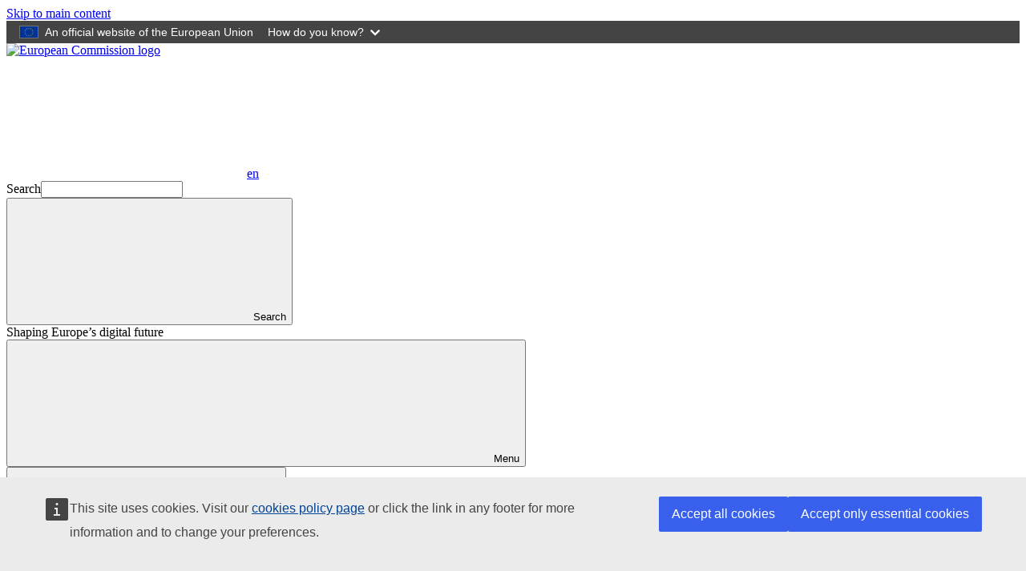

--- FILE ---
content_type: text/html; charset=UTF-8
request_url: https://webtools.europa.eu/crs/iframe/?oriurl=https%3A//www.youtube.com/embed/-d55zeDjuks&lang=en
body_size: 13494
content:
<!DOCTYPE html>
<html lang="en">
<head>
    <title>The Connecting Europe Broadband Fund</title>
    <style>
    ::-webkit-scrollbar {
      width: 16px;
    }

    /* Track */
    ::-webkit-scrollbar-track {
      border-radius: 10px;
    }

    /* Handle */
    ::-webkit-scrollbar-thumb {
      background: #fff;
      border: 2px solid #369;
      border-radius: 10px;
    }

    html,
    body {
      margin: 0;
      padding: 0;
      height: 100%;
      width: 100%;
      overflow: hidden;
      overflow-y: auto;
      line-height: 1.5;
    }

    body {

            background: url('data:image/jpg;base64, /9j/4AAQSkZJRgABAQAAAQABAAD/2wCEABALDBcYFhcYFxcdHRcdHR0dHR0dHSUXHR0dLicxMC0nLS01PVBCNThLOS0tRWFFS1NWW11bMkFlbWRYbFBZW1cBERISGRYZLRoaLVc2LTZXV1dXV1dXV1dXV1dXV1dXV1dXV1dXV1dXV1dXV1dXV1ddV1dXV1dXV1dXV1dXV1dXV//AABEIAWgB4AMBIgACEQEDEQH/xAAbAAABBQEBAAAAAAAAAAAAAAAAAQIDBAUGB//EAEsQAAIBAQIGDAsGBAYDAQEAAAABAgMEEQUSITFRcQYiMkFhcoGRkrGywRMWIzM0UlNzodHSFBUkQkNidIKi8GODo7PC4QfD8WRE/8QAGAEBAQEBAQAAAAAAAAAAAAAAAAECAwT/xAAiEQEBAAICAwEBAAMBAAAAAAAAAQIREjEDIUEyEyJCUTP/2gAMAwEAAhEDEQA/[base64]/WUBr+Llf16fPL5BZtjlerjYs6axZODvcs6u4OEapyjIA2Hscrp3Y9Pnl8hPF2v69Pnl8iLuMgDX8Xa/rU+eXyDxdr+vT55fIG4yANaWx6ulfjU+eXyIZ4HqxdzlDnfyByjPA0Puir60Od/IRYIq6Y/1fIG4oAaSwJWfq/1fIVYBr/t538gbjMA1VsftH7Ok/kOWxyv61PpP5DRyjIA13sdrb9Sj0n8hPuCp7ah038i6TlGSBqTwFUik3WopO+7bSy6tqNeB5JX+Ho3ab5v/AIjRyjNAvvBUt6rB6lUf/EPumrvNPkn8iaXlFAC+sD19C57jYpbBbZKnGoqlBKUVO5ynek1fduc4NxzAHTvYLbMRT8JQueK91O/L/LwjPEm1+0odKf0g3HNgdF4m2r2lHpT+kTxOtXtKPSn9IOUc8B0PidavaUelP6Q8T7V7Sj0p/SDcc8B0HifavaUelL6RPFC0+0o9KX0g3GABv+KNp9ej0pfSHijafXo9KX0g3GABv+KNp9ej0pfSHijafaUelL6QbjAA6DxQtXtKPSl9IeKFq9pR6UvpBuOfA6DxPtXtKPSl9IeJ9q9pR6UvpBuOfA6HxOtXtKPSn9IeJtq9pR6U/pBuOeA6LxMtXtKPSn9IeJlq9pR6U/pBuOdA6PxLtftKPSn9IeJdr9pR6U/pBuOcA6TxKtftKHSn9IeJVr9pQ6U/pBuObA6TxJtftKHSn9IeJNr9pQ6U/pBuObA6XxJtftKHSn9IeJFr9pQ6U/pBuOaA6XxItftKHSn9IeJFr9pQ6U/pBuOaA6ZbB7W/1KHSn9JEth1q8L4HwlHGxPCX407rr7vVzg3HPAdTT2BW2TuVSh0p/SD2BW1O7wlDpT+kG45YDqvEG2+0odKf0irYBbfa2fpT+kG4tochqHLOdXlTPMGB81b38+qIu8GB/wBf38+qJFh01letjbh0871sQ5OhoXDgCo6qyGdaVt1qNKqshnWndrV3lZRzbV12dtLKTXV2r1Viv5SGp+XjIn8MorLfkWgsWlpUqiUk6l7ebJclly5N8PAVd+s+SNxFHCNJq9NvkYfeUPVl0WaZTfZZb9WfNH5BKyZN3K/k+RD96LehLqFeEG81KXOhuB6oXfmfPcOVPhfOytUwg1+m+WSGq3y9WPLJ/Iza1F6NK+6/[base64]//AIsoTTvbPbqNXJTqRk9CeXmJ2efQm4tSjemszV50WDsO7VKv00utE0rdYjC9NJp3p5U1lTQjIAQAAUBAKhwo0UBRRBQFQ5DUOQDhREODQFAVEAKAoAAChQACgAAADoFOn6fP+Gh/uSLkSnR9Pq/w9LtzNRK2LIsstS7wqLbPWLZPzcneLJbZnP63fzCKJJGIRRIkS0kedochEhyPS8yZ5gwP+v7+XVEN4XBH6/v5dUSEOnnetiXDp53rYhxdiAKAEdRZDPtK261d5pVVkM+07tau81EQ1Py8ZBVW1lqfUFT8vGQtTcy1MKzrItoiyokFki3TVzu+JZUZ6U+S4jBriGIO22/FPUxcfTGS5L+oiq1ZcL6yLKT12nmfcRJFVvWFeRp8VElfcrjw7SGWHzVPioktG5XHh2kaEkTn7IvKVMv5pHQo5+xedqcaQqVbSlwP4HZTtSo4PjUlvUIXLTJxSS5zkLixsjtzcLPRT2tOlTbX75RXc/izMMXN1qjbeM223tm87HUqKcb3n13DoWdtYzd2XJwl9YOrOK8HDa6bsppqTaiqErr8XJpzf3yEE9Cu1rKbVlwbaJSxJQmv3JXN8oy3YKrQ/Tk1pd7fONxeNZcnkWQks1VX4rzPPwISVlqRzxa1odZ6MnNb63ypqui2P2u9SoSzxvceLoNdnL2KtiVfCpZIu56XHfOovvymbNJsgCiEQAAFCiiCgKKhBbwHIchiY9AOQoiFQaKKIOIAUQUBQAUKAAUAAAKHRKVD0+t/D0e3MuxKdm9OtHuKHamWDYsn5uTvHvO9Y2y/m5B0s7Of1v8A1h8R4yI8xVxeeIdcJEeket5Em8GCP1/fy7MRbsgmCf1/fy7MSLEk871sQWe6etiHGuoAAAbUzGdad2tXeaVTMZ9p3S1d5qJUFT8vGQVNzLU+oWrvcZBPcy1PqKKdiXk1/e+WkVrGvJx/vfLJGQKhBQgKUY7Wpxy8inHcVOOw1K2rD5qnxUPtG5XHh2kMsPmqfFRJaFtVx4dpGhIjBsC8pU40jfiYOD7QqVScpJtY01k1kpV5kWEqWNOTlvRpZs7WJEtwwpRk0rpXtpZYjsO0ZRrQaSuqUaeLyRxWTFITB1ihWlDGjtb8mpbx19Cgkkkrkt4xMDXYqWhJXL+/7vOgg8hjyX29nhnpIqaGzoRaypC5RFJmXXShWsdJ3p38hQ+6qKaxY3aTXtGKljSdxhWvDVCLajK/UryzbOWmdarLGNWokrtrJp3ZNTNiC2sbtCKGEKil4OavxZwqR1NK/wCZeoLycOLHqOl6eOz2UQcxGRACEFCFABrZQt4qGoW8rJ14qY1DkFPUh6ZGOiRqJEOGocgpRRAIpRRLwvQCiiYy0hjLSA4QTHWkMdaQJIlOy+m2r3VnXxmW6bvzFWx+mWviWf8A5mp0lbFmzPWLLOxbOtrykdWtGMmmc/rpfymiPKqtlNXXt5XdmLRmri88hJN3b5Imr7t8gpbuOsfJ+UlxY9bPU8a5dkG4Kz1/fy6oklR+TepkWCf1/[base64]/hNynJKK2zbuvvH4kF+VN85FNXN33J6Bbtccf+s611serGnKClBrNfi5d8hp4NlGVTNiN+TV0Woq/[base64]/li+QybDTaq1MjzaOE6MS+2gpvSxLNNuCvbeWW/wsdGLEssHiRvT3+tkdEkW71lZYV5AoO9ZCyovQZrUCHIFF6Byi9BGgAuK9AYj0BSAOxHoDwb0EDQH+DegXwUtAEYEngZaA8DLQBJZsz1kNiX4u2cWzr+mRZoQaTv0lew+k2z/I7DOk6YrZo7lFO17t8hco7kq2ijKUm1cc526ZdRRrrIbNGeNCMtKTKDsM3vr4lyy05QhGMmm1fmzXXjKmE9uBgrnfvj7r5X77SQyI9HoeVYlK+LQYLz1/[base64]/bfe01/[base64]/cvsHO4ErOdJzaV7tFPIsiyU5m9VlfY2819nv/oMTtqQVNxT10y7QnckylN7Snrh1Fugt5kz6ejw91cxlddyoZKlF57uUXEaXUJCKvvfMYjtvStUpwWhchFCSjjXai5aIxaM6pH/o0l9ljK9yfCDI/CRhHGm7ouSim817yL45CVl08uXZjEY5jWGTGNHsYwhABiN3FDbh6I8YcpGmUiHoZGV49AORIhqiOSDUKh41CoinCiIUAHIQVBSiiCkCoAAIVFPBnnbb7+P+1AuIqYK85bf4j/1wLOhr0M3KMJKGblIjE7reXUORLFkKHxZKkefxHoYhyPS8yyswuDN1X97/AMUIswuDN1X97/xQWFq7uWtjR1bdy1saca6nAIKRSSzFOvulq7y5LMU626WrvNRKirZlrj1g8z1MWtuVxo9aEeZ6maQWT0Wlq/5MltLypaEQWf0Wl/e+wMxiw+Erk3oRWla89yyXklTcvUMs9KLp3uF99+UrWOvp1G0KUriH9Kp7x9Y2x+cepD/0qnvH1hbNVtYP8zS4qJrRuVxo9ZFg/wAzT4qJbRmjx49ZUOicrLcVOPPrOqic9YoQk6nhGlC+bbbuWcU+tHY/6Ov4iH+1M3qr/Av+G/8AWcnDDNKhB06MHO6tGpFvJC5QcbtOdlG04TtFdKM6j8GkkoR2sLlwb/[base64]/Cx0T3XSz895m4Lt2UhjM2yYfs9XI26ctE8iep5i86mjnM6DpO4jcrxGxrkWRi068VMivHRZpE0WTUnlIIsemCLF4+LIIyJEyNypUKhqY5EaOFEFAUVCCoKUUQUiFAAAVFTBO6tj//AEy7EC2irgj/APq/iqvVEo16O55WQktF7V62QxMTut5dQ4dFjRUy1lwKHoYhUzu860sw7Be6r+9/4oYntR2C91X94uygsOrbuWtjR1bdy1sYjjXU4UaKFE8xUrbpau8tSzFWrulq7yxmoq+5XGj1oR5nqYtfc8setCPM9TNhtn9Fpf3vyBBZvRKX978hyMRimyjemhqUoxxVdcSipFNq9Chiyvvz3DH5mp719ZbuyoqN+Rqe9fWGt7bWD/M0uKgt9pp04xc5pbaLuztq/eWco2i1ypWKnKLunJRinnuyZXzI5urUlOTlOTlJ5285pW5a9kG9Qj/NJdS+Zhyk5Z3v38oiQpdBpNFZCIkjfvmolXMFSutVmd/61Lto9ahmPILJK6tSeicHzSR621e0uVnPyzpvx1z+zOdV0aai/IOV1SO/J/lv/bnyajkZUYepHqPRcL2dVbPVpb7g7uBrKvikedTqXU8ue7Ma8X506zv20NjeE69GvCjSi6lKcstJPNfnkr812d7x3sleczsKssYQdZ5alTJfojo5c509eF6TTauy3rvOfk/[base64]/FVu4top4F83Wem01+0UadOW1lyjUMhLda5DkTRs5ghrC8DhRLwvHzpxVKlK7LLHvy6JNI7OMm0qltSTBT21f3i7KKSkWsDvbV/eLsom10lr7uWsYPr7uWsYc3QoogpFEsxUq7pau8tSzFStu1q7yxmmV9z/NHrQjzPUxa255Y9aE06mbDLN6LS5euQqEs3otPW+1IVGIzSocNQ5ZioVZ0VX5mp719ZPUqKNzZUVS+lNaZt/ELD8KP8PZVvXN8ty+Zj3ZTTwjWvp2emvywUnrayIz5LMzpJ6XZLguHXCXGtIbcOBoAFTuy6Mp7DZr/Bxbyykk/gePXHrWBqzqWahUkrr6cH8M5z8vTfj7R4an4Oy1pb7jdyyyd559bIeTuR3WyZ/hJ8MoL4nGVVtbi+F6JP8a1dh1VuMqTeZ7V6HnOuo1M6edZ0cTsXeLaGtNz5v/p284YyTju1m4VoM+btwx9VzGz2+Nmox/I6160pqEsnxOFO12c1b6FnW94STu301G674nFtG8PyxlfZkswqQku8cjSEuFSHAXSGI0cETarwWlST5rzPZNY6/g6kZ3XpPLq3wV1d46LI4yTSazPKh8TkymiSxIYksQqSJIiOI9EVIiVEUSVEbhyHoahyI0VCiIUKcKIKRAAAA+JSwH5mp/EWj/cZdjvFLAXmJe+tH+5Ivw+rSeWet9ZKiunlnxpdZYiKhWIEhCK4VEs5X0qMVe5R8JetF820RrOlwj5ZKlyeTFv5bztY4b0bGlN/[base64]/qRxqHh6ezHpNgaWLa6fCn1o7tHntnni2mjL93cegxeRE83x57+q47Z9i41md10n4TG0O7FuevKcgzr/8AyA9vZV+2r1wOPZvD8xyy7NkEZC742UdBRKI2NhLTnBZ2XaaDFiIwiwOiwRVxqKW/FuPJvGhEzcD08Wlf6zb5M3caMTne2E0SWJFEliRUkSREcSREWJIEqIoEqI3D0KIhSNHIURDkAooiFIAAAB8d4pYA9GXDUrP/AFJF6G8UsAeiU+NUf+pIvwPi8s+NLrZaiU6byy4z62XIlrIYBIQy04dZ1rHzyzv3sW74kcR++d3nWlLaXDcEq6ddfvj2QjmFwZ5y0ceHZI1DrRu5ayMfaN3LWRnJ1OAQEQLLMVLTuo6u8tPMVLTuo6mWBlTc8se0h4ye55Y9pDzSILK/w8Nb7TJYor2N+RiuF9pliLMsnYotwikLjFQmKVVkozf+K38S4pZSo5eQqe8fWFZl4CBedwjeVDXBvOwmKpXogWMRGSDJF0gR2+wCr5O0Q0TjLnX/AEcQjrNgFS6taI6YQfM2Zz/Nax7dPsjmo2K0N70L+XGVxwlntGPG9q7K0987TZNWnGyzjCjKr4ROLuvujG7K3ccNg+SxZLRJ8qM+Lp6MMv8ALSecsWUJerKL5L8p6HZJY1OD4EedWjcS1M73A08azUn+0vm62zl+nK7Pn5azrRTk+eX/AEcmzptnU77XTWijH4ykc0y4fmON7MTysHJ6BY74kmUHWEN9iN5BY5kAAgEQRvYKrpUUnvN/M0rNUVS9x3nc94w8HbietdRr4F3NTjLqM5MT3dL11ybeZK96iSLG2jzdTiS6mEcy1IxtvimjJaSSMlpKjziktXTQgSIz45hyZNtaaKFKKk9LFVSWl85NqvocjPVWXrMeq09I2q8hSkrRPT8A+0y4OYC6BT+1S4OYX7VLQgL8N4pbH/Q6P83bZbpyvinwXlTY+vwVn4t/xZfgKeeXG7y5EzqVXLJfu7y5C0LhLWImkIRStEeHmE+0w0/Ay04tDxiHHdwWY5hcGectHHh2RI5hcGectHHh2SLC2jzktZGSWnzktZGcq6lFEFAGVLTuo6mWnmKto3UdTAbPc8setD7hJra8se0iS4oz7E/[base64]/vvOvkm8GPJ2xNm0r7c+ClTXW+852Ru7MXfb6nBCmv6TCqPIxj+Y897NhmCSEhmHAV5NrISXjaqFizPVa+HsIisSOc0jZwRTUoTV+aXca1ipqkpJZb3foMrAeap/L3mxEzl25p5yxoSjmvi1zofFEcCWJnS7pPBsVUpEkSVEsalRQpSuzC+CloZZgSIzpuVVxHofMJivQy8hSaVRQ5F6KH4i0LmCs4DQdOPqrmE8DD1UDagBe+zw9X4sT7NDQ+cCWl5tcXuINj/AKFZfdRLDV0HoUX1EGAfQrJ7qHUX4fVKjupa2T098joUs7vzstwsz0mqxFeoRSzludllpRHKyT4OcyrkkPGIcdnFZjmHYN87aOPDsjY5h2DvOWjjQ7IIW0buWsjJLQ/KS1jLzlXUAF4EUSzFWtu46mWpZitUW3jqYQ+a2nLHtIkxcjCpHacsO0iVxyPUytMOw+b5ZdZbRTsW4/ml1lxBypyFG3jt4AiVf0J+8fWWolReYn7x9YWKdqV0o8MIP4EE8xo4SpXU7NPTDFfJlXWZzzHWdKiTH0+8ivJKWYkWpQARm2CFzBVfwdopT0MpslsvnYaywes06qli3O/JezgrXG6tWX+LU7TO3sFHEpLS0ji8Jx/E1/ez7TOXj1ysj0+Oq71mvsRq3Va0dNz/AL5jHYuDbXKjaoNZpZHq/tnazc0eXrZmy2X4+tqp9hGHUeQ19k08a21npxOwjHqbxz6jhDoijUKUMqLIMpvMSyzEFNmb2s6T7wQzgEM5pl0OCIpUk9Ld5oxM/BXmY631mhAze2EsSaJDEmiQSxHojiSIipoEiIoEqI6Q9DkNQ+JFPihwiFMqAAAAAAAr+bm/2S6iLAqusdl9zT7KJLV5mr7ufZYmC1dZbP7mn2UPi/[base64]/0r5HPD1nXfx1myZUjLy1PjLrLcjOqyuqQeiS6ztWs+kmG3+Kq/[base64]/8Gp2WOsCus1HgpQ7KGYWyWS0vRRq9hk1nV1CnwUo9kvw+s2hK6UUaUIszaa28dfcaNOLaNZOWKRwegS7TeGKwxWYbcAh41Dj0PMnhmHYP87aNdPsjYZh2D/PWjXS7IWJLRu5ayMfad3LWRnN1KAl4EBPMyCL8pDU+4mnmIG/KQ5e4K2Zrya1w7SJasdrLU+ojl5ta4dpE1Xcy1PqMtuNsW4/mfWXcXIing1X4q0zu+J2kcCUpRV6ayaTW3HW3LpEsad6WU35bHob0mhjwA8l01k0omzjXPPfKUV5KXHZ0lTY/WV9zi+W4zngG1Rg14O/bN5GmNxZK18GL8PR4kTB2S2PEqqqltamR8E0u9d50FjhKFKnCSulGKTT3mMwhZ1Wp+DeRSay6HvMsuq3enBziEUT2ijKEpQkrpRdz1kKznRk5SFvEuAqAXfXIIhXvaywej4AeJRist1xk7JWnar9NOHf8jZwLloxelXmPsphdXptb9Ndpk/3b8XpkNmdbVkv4S9eVbdHavUdL07Ze4jwlWc5qbzunB/AoQJq874x4iXxZFE53t5p0UEAgCtkVVbYlGVVmfCS9LDlmL+DKV9SPBlfIUYm1gmldGUtORajU6YyacSaJDEmiZZSxJokESaJBKh6I0PiFXbAk6kb82XnNhyWZZXoRgU3c0y/C3SzJI5ZY7d/HlJGik9/mQ64zlbJ8A5WyXAY4105xfAofaZ6RHWk87Y405xoCXlONoa3kPVqegnGnOLQEEbRfvfEk8ItKJprcZuG3dY7X7ir2WWqa8jH3a7JSw8/wVr9zU7LL6yU0v2LqOl6Y+hWWF+5RNGlFZkCzjzFtakhuKgxEOAm1081iSIiSJZJqUVpTfNd8z2vAmhmFsPnrR/l9RJSSxSvgx+Vr/5fUyETWnzkiK8faX5SX97xEc3WHXi3jLxbyKWWZlao7pw5e4nk8hUrvLDl7gNt1fJrXDtIsVZ7WWpmO620WuPaRbqVtq9TJprbncGzxUnonf8AE6yjslp3JOElzM4+xbl62WAxux2MdkNne/Jcgr2QWf8Ad0TjbxcYaOVdLadkyV/g6fLJ3fAw6uyG1VIvymLtmtosXIVJTyMpUpbV8ZhZbXX2Gs3RpuTbbim28rbJZzyw4y6mZ9gqeRp8VE8qmWHGRrS7VNkVijKDrrJOKSl+6N/XlOXOm2QV7qChvzkuZZfkc0anSU4GAm+aQ6KCUXn3r7uX+7xUDKm3pWx/0aGoyNlr8rS92+0bGx1/h4mZswh5Sg9MZL4r5mZ/6Onjc5FjK6viyRLORzZ2d2VJbVZf/t41DqyubX7mNicvrzUogrECAdi3xGj1vCFEI3tJZzpKFPEhGOhfEyME0Mao5PNHrNoVmnxJokMSWJGUsSeJBEmiESIkiRoeiLE0SSJFEkiRuJUxyZGmOTI1tKmOIkxyZNLtJeKmMTHqSJoOQtwiYpFVMPv8FavdT6i/Vd1OXBF9RnbIPQrTwwu+KL9o3E+KyrtWhaal+cswqy0lOG65y1BlsjEtTxrMkVZFa8VGOMdJlXBSzktV7eL/AGy7jmvvut6sOZ/MX78rerDmfzO/KOH8snVQqbW4iwerq1dcFPqZziw/WX5afNL5hS2QVoTnNRp3yUU71K7Jyk5RZ4snT2rdyIjnp7Ia8m24073wS+Y37+rerT5pfMztvhXRiHO/f1b1afNL5h9/VvVp80vmReNdFLMU7U9zymS8PVvVp80vmRVML1ZXXxhk0J/MHGtqVTarXHrRZlVyPUzmnhSpdddHmfzHfe9XRDmfzC8auWN7V8ZljHekxY22aV1yz374n2ye+k9d/wAyJwrZlaIrQ3oWVjXUk9zC7hbuMyOEZrNCC5H8xXhOpojzP5g4VcrYy3UuRZERRyK5FSdum86jzP5jftctC+IONdVY5+ShxUTynueMjl6eGasYqKjC5ZMz+Y94crZNrDI78z+ZrZwq9hyvjVIx3ox+L/tGdnIK1tnOTk0r3rI/tEtCLMocKuBFFT7TLQhftUtC+JeUThVwGU/tctC+Ifa5aF8S84cK9V2OqXgY5LlcUdmC9HfHXZOWs2zi104qMadC5aYz+ogwlsstNpUVUhSWK21ixks+uRnf+W28MbFtyIpMyfvWpojzP5iPCdTRHmfzOn9I67TWtbYhiyKpa5SzpfEYq74DFym3G421bY0r/aZaEJ9oloQ5ROFWR0Sp9oloQv2iWhCZQ4V0OCKm1lHfTv1pmijk7PhKpTljRUb7rsqfzLP3/W9WnzS+YuUY/nXTRJIs5bxhr+rT5pfMVbI6/qU+aXzJyh/PJ10SWJx62TWj1KXNL5irZTaPUpdGX1DlE/lk7OJIjilsrtPqUujL6h3jdafUo9GX1DcX+eTuIj0cKtmFq9nR6MvqHeOVq9nR6M/qJtZhXdocjg/HS1+zo9Gf1C+Otr9nQ6M/qG2uFd6hxwHjta/Z0OjP6hfHe1+zodGf1E2ca79Cnn/jxa/Z0OjP6hfHi1+zodGf1A416Ch1557482z2dDoz+oPHq2ezodGf1EXjXb4e9ErcOIueaNC07iepnmlr2a2utTdOVOiotxbujNPI0/W4Caez62yTTpWfL+2f1BeNdvFPGWplqB51472u+/wdDoz+oetnlsX6VDoz+otrEwr0ZXklNrLesp5zD/yFbVmpWfoT+sH/[base64]/9k=') no-repeat center center fixed; -webkit-background-size: cover; -moz-background-size: cover; -o-background-size: cover; background-size: cover;
      

      -webkit-background-size: cover;
      -moz-background-size: cover;
      -o-background-size: cover;
      background-size: cover;

      font-family: Arial regular, Verdana, Helvetica, sans-serif;
      font-size: 16px;
      background-color: #003D84;
    }

    body * {
      box-sizing: border-box;
    }

    p {
      margin: 0;
    }

    .head {
      color: #fff;
      position: absolute;
      top: 10px;
      display: inline-block;
      font-size: 1.2rem;
      left: 10px;
    }

    .background {
      background: rgba(0, 61, 132, 0.75);
      position: absolute;
      left: 0;
      top: 0;
      right: 0;
      bottom: 0;
      width: 100%;
      height: 100%;
      display: table;
      overflow: auto;
    }
    .container {
      display: table;
      height: 100%;
      max-width: 480px;
      margin: 0 auto;
    }
    .content {
      color: #fff;
      padding: 20px;
      display: flex;
      flex-direction: column;
      justify-content: center;
      height: 100%;
    }
    .content p a:focus {
      outline: 3px solid #ffd617;
    }

    /* HEADER */
    .content .title {
      margin: 0;
      padding: 20px 30px 0;
      background-color: #003D84;
      font-weight: normal;
      font-size: 24px;
    }

    /* INFO */
    .info {
      position: relative;
      padding: 10px;
      background-color: #003D84;

      display: flex;
      flex-direction: column;
      justify-content: center;
    }
    .info p:first-child {
      padding: 20px 20px 20px 70px;
      position: relative;
      order: 1;
    }
    .info p:first-child:before {
      background-image: url("data:image/svg+xml,%3Csvg fill='%23fff' xmlns='http://www.w3.org/2000/svg' width='24' height='24' viewBox='0 0 24 24'%3E%3Cpath d='M12 0c-6.627 0-12 5.373-12 12s5.373 12 12 12 12-5.373 12-12-5.373-12-12-12zm-1.351 6.493c-.08-.801.55-1.493 1.351-1.493s1.431.692 1.351 1.493l-.801 8.01c-.029.282-.266.497-.55.497s-.521-.215-.55-.498l-.801-8.009zm1.351 12.757c-.69 0-1.25-.56-1.25-1.25s.56-1.25 1.25-1.25 1.25.56 1.25 1.25-.56 1.25-1.25 1.25z'/%3E%3C/svg%3E");
      content: " ";
      display: inline-block;
      width: 26px;
      height: 26px;
      margin-right: 5px;
      margin-left: 1px;
      background-repeat: no-repeat;
      background-position: center center;
      background-size: 26px auto;
      position: absolute;
      left: 24px;
      top: 22px;
      opacity: 0.75;
    }
    .info p a {
      color: #fff;
    }

    /* REMEMBER */
    .info .remember {
      overflow: hidden;
      padding: 0 10px 10px;
      order: 3;
      background-color: #003D84;
    }
    .button {
      order: 2;
    }
    .remember input {
      position: absolute;
      left: -999px;
    }
    .remember label {
      position: relative;
      display: block;
      padding: 15px 15px 15px 60px;
      border: 3px solid transparent;
      cursor: pointer;
    }
    .remember label span {
      display: block;
    }

    input:focus ~ label {
      border: 3px solid #ffd617;
    }

    /* CHECKBOX */
    label:before {
      content: " ";
      display: inline-block;
      width: 18px;
      height: 18px;
      background: transparent;
      border: 2px solid #fff;
      position: absolute;
      left: 16px;
      top: 18px;
    }
    input:checked ~ label:before {
      background: #fff;
    }
    input:checked ~ label:after {
      content: " ";
      display: inline-block;
      width: 5px;
      height: 10px;
      border-right: 4px solid #444;
      border-bottom: 4px solid #444;
      transform: rotate(45deg);
      position: absolute;
      left: 23px;
      top: 20px;
    }
    .remember span {
      opacity: 0.75;
    }

    /* BUTTON */
    .info .button {
      margin: 0 0 10px 0;
      padding: 0 0 0 70px;
    }
    .info .button button {
      text-align: left;
    }
    .show-content svg {
      width: 40px;
      height: 40px;
    }
    .show-content,
    .show-content:link,
    .show-content:visited {
      color: #fff;
      text-decoration: none;
      font-weight: 300;
      font-size: 16px;
      padding: 12px 20px 12px 12px;
      outline: none;
      position: relative;
      cursor: pointer;
      border: 0;
      display: flex;
      align-items: center;
      gap: 20px;
      border-radius: 10px;
      background-color: #040404;
      border: 3px solid #040404;
    }
    .show-content:hover,
    .show-content:focus-visible {
      border: 3px solid #ffd617;
      color: #040404;
      background-color: #ffd617;
    }

    @media all and (max-width: 420px) {
      .content {
        background-color: #003D84;
        padding: 0;
        font-size: 14px;
      }
      .content .info {
        padding: 5px;
      }
      .content p:first-child {
        padding: 10px;
      }
      .content p:first-child:before {
        display: none;
      }
      .content .button {
        padding: 0;
        margin: 0 auto;
        display: block;
      }
      .content .button button {
        font-size: 14px;
        padding: 6px 10px 6px 6px;
        gap: 8px;
      }
      .content .button button svg {
        width: 30px;
        height: 30px;        
      }
      .content .remember {
        margin: 10px 0;
      }
      .content label {
        padding: 3px 5px 5px 30px;
        margin: 0;
      }
      .content label:before {
        left: 2px;
        top: 2px;
        transform: scale(0.6);
      }
      input:checked ~ label:after {
        left: 8px;
        top: 4px;
        transform: scale(0.6) rotate(45deg);
      }
    }
    @media all and (max-height: 300px) {
      .content .info {
        padding: 0;
      }
      .content,
      .content .button button {
        font-size: 13px;
      }
    }
  </style>
</head>
<body>
<header>
  <div class="head">The Connecting Europe Broadband Fund</div>
</header>
<main>
  <div class="background" data-nosnippet>
    <div class="container">
      <div class="content">
        <div class="info"><p>This content is hosted by a third party. By showing the external content you accept the <a href='https://www.youtube.com/t/terms' title='Terms and conditions' target='_blank' >terms and conditions</a> of youtube.com.</p><p class="remember"><input type="checkbox" id="remember" name="rememberMe" /><label for="remember">Remember my choice<span>Your choice will be saved in a cookie managed by europa.eu until you've closed your browser.</span></label></p><p class="button"><button type="button" title="Show external content" data-network="youtube.com" data-location="https://webtools.europa.eu/crs/iframe?addconsent=youtube.com&oriurl=https%3A%2F%2Fwww.youtube.com%2Fembed%2F-d55zeDjuks" class="show-content"><svg fill="currentColor" aria-hidden="true" focusable="false" xmlns="http://www.w3.org/2000/svg" width="24" height="24" viewBox="0 0 24 24"><path d="M12 0c-6.627 0-12 5.373-12 12s5.373 12 12 12 12-5.373 12-12-5.373-12-12-12zm-3 17v-10l9 5.146-9 4.854z"/></svg><span>Show external content</span></button></p></div>
      </div>
    </div>
  </div>
</main>
<script>

// References.
let button = document.querySelector('button.show-content');
let remember = document.querySelector('#remember');
let isFrame = top.window !== window;
let redirectTo = button?.dataset?.location;

// Shortcut.
const getURL = (checked) => {

  // Reference.
  let url = redirectTo;

  // Extra param.
  if (checked) {
    url += "&rememberMe=true";
  }

  return url;
};

// Survey
window.addEventListener('message', (evt) => {

  // Reference.
  let data = evt.data;

  // If network concern, then refresh.
  if (data.service === 'wt:frame:cck:accepted') {
    if (button && data.network === button.dataset.network && data.url !== redirectTo) {
      location.href = getURL(data.accepted);
    }
  }

});

// Case if WEBTOOLS FRAME.
if (window.self !== window.top) {
  parent.postMessage({
    service: "wt:frame:loading:hide",
    name: window.name
  });
}

// Trigger postMessage and redirection.
if (button) {

  // Event.
  button.onclick = () => {

    // Forward the validation to all frame in parent.
    if (isFrame) {

      // Any useful information.
      let info = {
        url: redirectTo,
        accepted: remember?.checked,
        network: button.dataset.network
      };

      parent.postMessage({...{
        service: 'wt:frame:cck:accepted'
      }, ...info}, "*");

    }

    // Redirect.
    location.href = getURL(remember?.checked);
    
  };
}

</script>
</body>
</html>
